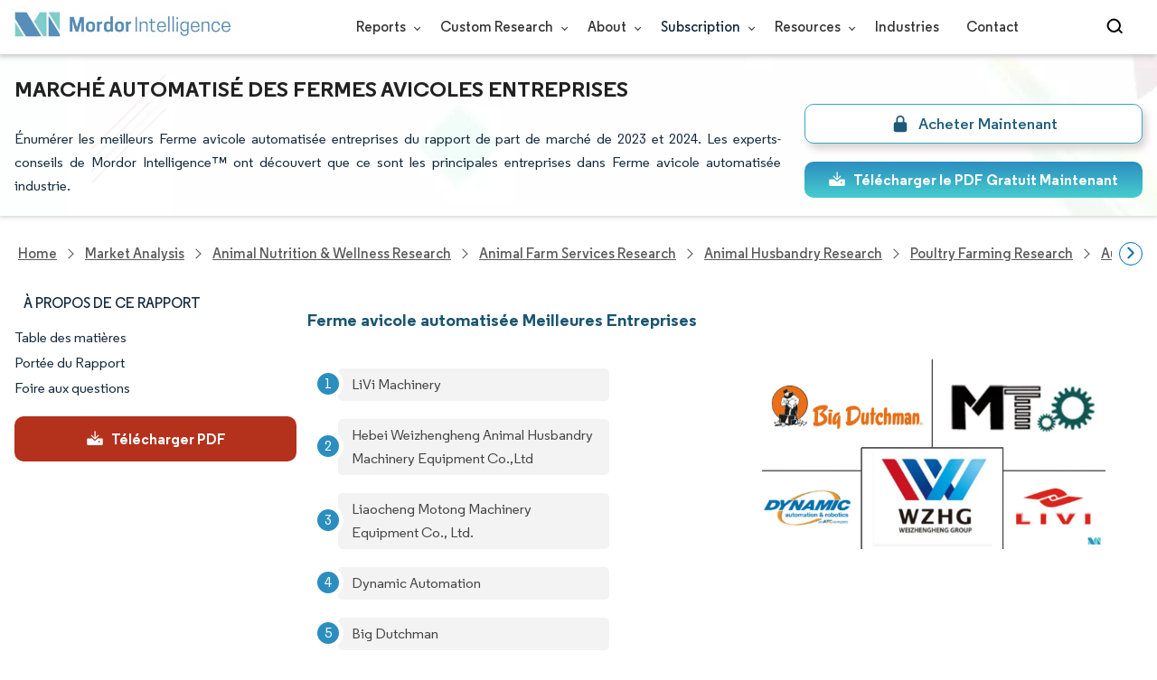

--- FILE ---
content_type: application/javascript; charset=UTF-8
request_url: https://www.mordorintelligence.com/v1.0.1/express-js/download-sample-handler.js
body_size: 3141
content:
window.defaultCountry;
let tableOfContent = document.getElementById("table-of-content");
let leadFormsClassMapping = {
  "download-sample-top": "rd-pg-frm-get-sample-to-email-btn-top",
  "ds-top": "rd-pg-frm-get-sample-to-email-btn-top",
  "download-sample-top-mobile": "rd-pg-frm-get-sample-to-email-btn-top",
  "download-sample-top-tablet": "rd-pg-frm-get-sample-to-email-btn-top",
  "download-sample-top-desktop": "rd-pg-frm-get-sample-to-email-btn-top",
  "download-sample-left": "rd-pg-frm-get-sample-to-email-left",
  "ds-left": "rd-pg-frm-get-sample-to-email-left",
  "download-sample-top-sticky-bar": "sticky-bar-dwnload-sample",
  "ds-topsticky": "sticky-bar-dwnload-sample",
  "sticky-bar-customize": "sticky-bar-customize-rpt",
  "sticky-cstz": "sticky-bar-customize-rpt",
  "key-market-trends-download-sample":
    "rd-pg-frm-get-sample-to-email-key-trends-link",
  "key-market-trends-download-sample-1":
    "rd-pg-frm-get-sample-to-email-key-trends-link",
  "key-market-trends-download-sample-2":
    "rd-pg-frm-get-sample-to-email-key-trends-link",
  "ds-trn": "rd-pg-frm-get-sample-to-email-key-trends-link",
  "geography-trends-form": "rd-pg-frm-get-sample-to-email-geo-trends-link",
  "geo-trn": "rd-pg-frm-get-sample-to-email-geo-trends-link",
  "sgmnt-trn-1": "rd-pg-frm-get-sample-to-email-sgmnt-link",
  "sgmnt-trn-2": "rd-pg-frm-get-sample-to-email-sgmnt-link",
  "sgmnt-trn-3": "rd-pg-frm-get-sample-to-email-sgmnt-link",
  "market-concentration-download": "market-concentration-download",
  "get-started-top": "get-started-top",
  "your-custom-company-analysis": "your-custom-company-analysis",
  mcd: "market-concentration-download",
  "get-price-break-up": "rd-pg-frm-get-price-break-up-now-btn",
  pbk: "rd-pg-frm-get-price-break-up-now-btn",
  "scopeof-the-report-customize": "rd-page-frm-scopeof-report-customize",
  "cstz-scp": "rd-page-frm-scopeof-report-customize",
  "customize-toc": "rd-pg-frm-get-sample-to-email-toc-btn",
  "cstz-toc": "rd-pg-frm-get-sample-to-email-toc-btn",
  "downloadsample-mobile": "rd-pg-frm-get-sample-to-email",
  "ds-mobfx": "rd-pg-frm-get-sample-to-email",
  "card-customize-form": "rdFixed-customzeForm",
  company_list_btn: "access-company-profile",
  "access-company-profile": "access-company-profile",
  "access-profile-btn": "access-company-profile",
  "company-profile-btn": "access-company-profile",
  "company-profile-btn-mobile": "company-profile-btn-mobile",
  "request-detailed-profile-btn": "request-detailed-profile-btn",
  "request-custom-positioning": "request-custom-positioning",
  "get-personalized-answers": "get-personalized-answers",
  "custom-competitive-intelligence-left":
    "custom-competitive-intelligence-left",
  "request-analyst-support-btn": "request-analyst-support-btn",
  "scopeof-the-report-customize": "rd-page-news-frm-scopeof-report-customize",
  "get-market-shares-customize": "get-market-shares-customize",
  "uncover-market-estimates-customize": "uncover-market-estimates-customize",
  "ask-us-anything-customize": "ask-us-anything-customize",
  "discount-banner-download-sample-btn": "discount-banner-download-sample-btn",
  dbdsbt: "discount-banner-download-sample-btn",
  "research-methodology-customize": "research-methodology-customize",
  "market-definition-cutomize": "market-definition-cutomize",
  "access-company-profile-bottom": "access-company-profile-bottom",
  "customize-report": "customize-report",
  "get-custom-competitive-intelligence-top": "get-custom-competitive-intelligence-top",
  "get-custom-competitive-intelligence-mobile": "get-custom-competitive-intelligence-mobile",
  "customize-market-concentration-download": "customize-market-concentration-download"
};

let downloadSampleTriggers = [
  "key-market-trends-download-sample",
  "ds-trn",
  "geography-trends-form",
  "geo-trn",
  "sgmnt-trn-1",
  "sgmnt-trn-2",
  "sgmnt-trn-3",
  "market-concentration-download",
  "mcd",
  "download-sample-left",
  "ds-left",
  "download-sample-top",
  "download-sample-top-mobile",
  "download-sample-top-tablet",
  "download-sample-top-desktop",
  "download-sample-top-sticky-bar",
  "ds-topsticky",
  "ds-top",
  "downloadsample-mobile",
  "ds-mobfx",
  "discount-banner-download-sample-btn",
  "dbdsbt",
  "market-concentration-download 1",
  "key-market-trends-download-sample-1",
  "key-market-trends-download-sample-2",
  "key-market-trends-download-sample-3",
  "key-market-trends-download-sample-unique-0-0",
  "key-market-trends-download-sample-unique-1-0",
  "research-methodology-customize",
];

// const downlodSampleDesktopIDs = [
//   "key-market-trends-download-sample",
//   "market-concentration-download",
//   "download-sample-left",
//   "download-sample-top",
//   "download-sample-top-sticky-bar",
//   "discount-banner-download-sample-btn",
// ];

let customizeFormTriggers = [
  "get-price-break-up",
  "request-custom-positioning",
  "get-personalized-answers",
  "pbk",
  "scopeof-the-report-customize",
  "cstz-scp",
  "customize-market-concentration-download",
  "sticky-bar-customize",
  "sticky-cstz",
  "customize-report",
  "get-market-shares-customize",
  "uncover-market-estimates-customize",
  "ask-us-anything-customize",
  "market-definition-cutomize",
];

let companyAccesFormTriggers = [
  "company_list_btn",
  "specific-company-data",
  "custom-competitive-intelligence-left",
  "access-company-profile",
  "your-custom-company-analysis",
  "company-profile-btn",
  "company-profile-btn-mobile",
  "get-custom-competitive-intelligence-top",
  "get-custom-competitive-intelligence-mobile",
  "access-profile-btn",
  "access-company-profile-bottom",
];

let lcp_rd_form_open_event_triggers_mapping = {
  "rd-pg-frm-get-sample-to-email-btn-top": "rd_dwn_smpl_top_blue_form_open",
  "rd-pg-frm-get-sample-to-email-left": "rd_dwn_smpl_left_red_form_open",
  "rd-page-frm-send-request-covid-banner": "rd_pg_dwn_smpl_covid_form_open",
  "rd-page-frm-scopeof-report-customize": "rd_pg_scope_customized_form_open",
  "rd-pg-frm-get-sample-to-email-geo-trends-link":
    "rd_dwn_smpl_geo_trends_form_open",
  "rd-pg-frm-get-sample-to-email-sgmnt-link": "rd_dwn_smpl_sgmnt_form_open",
  "rd-pg-frm-get-sample-to-email-key-trends-link":
    "rd_dwn_smpl_key_trends_form_open",
  "rd-pg-frm-get-sample-to-email-toc-btn": "rd_toc_form_open",
  "your-custom-company-analysis": "your_custom_company_analysis_form_open",
  "rd-pg-frm-get-price-break-up-now-btn": "rd_get_price_breakup_now_form_open",
  "rd-pg-lorien-market-query-send-req": "rd_lorien_call_mrkt_qry_form_open",
  "rd-pg-lorien-research-query-send-req": "rd_lorien_call_rsrch_qry_form_open",
  "sticky-bar-dwnload-sample": "rd_top_sticky_download_pdf_form_open",
  "sticky-bar-customize-rpt": "rd_top_sticky_customize_form_open",
  "rd-page-frm-scopeof-report-customize": "rd_pg_scope_customized_form_open",
  "rd-page-news-frm-scopeof-report-customize":
    "rd_full_mrkt_coverage_form_open",
  "market-concentration-download": "market_concentration_form_open",
  "get-started-top": "get_started_top_form_open",
  "access-company-profile": "access_company_profile_form_open",
  // "compani-access-modal-submit-btn": "access_company_profile_form_open",
  "discount-banner-download-sample-btn": "rd_discount_banner_form_open",
  "company-profile-btn-mobile": "company_profile_btn_mobile_form_open",
  dbdsbt: "rd_discount_banner_form_open",
  "research-methodology-customize": "rd_lorien_call_rsrch_qry_form_open",
  "market-definition-cutomize": "rd_lorien_call_mrkt_qry_form_open",
  "get-market-shares-customize": "get_market_shares_customize_form_open",
  "uncover-market-estimates-customize":
    "uncover_mrkt_estimates_cstmize_form_open",
  "ask-us-anything-customize": "ask_us_anything_customize_form_open",
  "access-company-profile-bottom": "access_company_profile_bttom_form_open",
  "customize-report": "customize_report_form_open",
  "rd-pg-frm-get-sample-to-email": "rd_dwn_smpl_fixed_bottom_red_form_open",
  "request-detailed-profile-btn": "request_detailed_profile_form_open",
  "request-custom-positioning": "request_custom_positioning_form_open",
  "get-personalized-answers": "get_personalized_answers_form_open",
  "custom-competitive-intelligence-left":
    "custom_competitive_intelligence_left_form_open",
  "custom-competitive-intelligence-top":
    "custom_competitive_intelligence_top_form_open",
  "request-analyst-support-btn": "request_analyst_support_form_open",
  "get-custom-competitive-intelligence-top": "get_custom_competitive_intelligence_top_form_open",
  "get-custom-competitive-intelligence-mobile": "get_custom_competitive_intelligence_mobile_form_open",
  "customize-market-concentration-download": "customize_market_concentration_download_form_open"
};

if (tableOfContent) {
  tableOfContent.addEventListener(
    "click",
    (event) => {
      if (window.tocClickCount === 0 && !window.hideCTA) {
        window.clickedId = "customize-toc";

        if (isKoreanLead || isJapaneseLead || isChineseLead) {
          let modal =
            document.getElementById("DOWNLOAD-FREE-SAMPLE-DIALOG") ||
            document.getElementById("DFSD");
          modal.style.display = "flex";
          let fromButton = modal.querySelector('button[type="submit"]');
          fromButton.className = "";
          fromButton.classList.add(leadFormsClassMapping["customize-toc"]);
        } else {
          let modal =
            document.getElementById("DOWNLOAD-FREE-SAMPLE-TOC-DIALOG") ||
            document.getElementById("DFSTD");
          modal.style.display = "flex";
          let fromButton = modal.querySelector('button[type="submit"]');
          fromButton.className = "";
          fromButton.classList.add(leadFormsClassMapping["customize-toc"]);
        }

        pushClickEventToDataLayer("all_form_open", {
          trigger_event_name:
            lcp_rd_form_open_event_triggers_mapping[
              leadFormsClassMapping["customize-toc"]
            ],
          // debug_mode: true
        });

        window.tocClickCount += 1;
      }
    },
    { passive: true }
  );
}

const renderCountryList = (filter = "") => {
  countryList.innerHTML = window.countryData
    .filter((country) => {
      const search = filter.replace("+", "");
      return (
        country.name.toLowerCase().includes(search.toLowerCase()) ||
        country.code.startsWith(search)
      );
    })
    .map(
      (country) =>
        `<li data-country-code="${country.code}" data-flag="${country.flag}" data-country-name="${country.name}">
            <img src="${country.flag}" alt="${country.name} flag" width="20" height="14" loading="lazy">
            ${country.name} (+${country.code})
          </li>`
    )
    .join("");
};
const dTriggerHandler = (id) => {
  if (!window.defaultCountry) {
    updateCountryDetails();
  }
  window.clickedId = id;
  let modal =
    document.getElementById("DOWNLOAD-FREE-SAMPLE-DIALOG") ||
    document.getElementById("DFSD");
  modal.style.display = "flex";
  let fromButton = modal.querySelector('button[type="submit"]');
  fromButton.className = "";
  fromButton.classList.add(leadFormsClassMapping[id]);

  // console.log("CONSOLING THE IDS", {
  //   id,
  //   mapping: leadFormsClassMapping[id],
  //   trigger_event_name:
  //     lcp_rd_form_open_event_triggers_mapping[leadFormsClassMapping[id]],
  // });

  renderCountryList();

  pushClickEventToDataLayer("all_form_open", {
    trigger_event_name:
      lcp_rd_form_open_event_triggers_mapping[leadFormsClassMapping[id]],
    // debug_mode: true
  });
};

downloadSampleTriggers.map((id, index) => {
  if (document.getElementById(id)) {
    document.getElementById(id).addEventListener(
      "click",
      () => {
        dTriggerHandler(id);
      },
      { passive: true }
    );
  }
});

customizeFormTriggers.map((id) => {
  if (document.getElementById(id)) {
    document.getElementById(id).addEventListener(
      "click",
      (event) => {
        window.clickedId = id;
        if (!window.defaultCountry) {
          updateCountryDetails();
        }
        let modal =
          document.getElementById("CUSTOMIZE-FORM-DIALOG") ||
          document.getElementById("CFD");
        modal.style.display = "flex";
        let fromButton = modal.querySelector('button[type="submit"]');
        fromButton.className = "";
        fromButton.classList.add(leadFormsClassMapping[id]);
        pushClickEventToDataLayer("all_form_open", {
          trigger_event_name:
            lcp_rd_form_open_event_triggers_mapping[leadFormsClassMapping[id]],
          // debug_mode: true
        });
      },
      { passive: true }
    );
  }
});

companyAccesFormTriggers.map((id) => {
  if (document.getElementById(id)) {
    document.getElementById(id).addEventListener(
      "click",
      (event) => {
        window.clickedId = id;
        let modal = document.getElementById("COMPANY-ACCESS-DIALOG");
        modal.style.display = "flex";
        let fromButton = modal.querySelector('button[type="submit"]');
        fromButton.className = "";
        fromButton.classList.add(leadFormsClassMapping[id]);

        pushClickEventToDataLayer("all_form_open", {
          trigger_event_name:
            lcp_rd_form_open_event_triggers_mapping[leadFormsClassMapping[id]],
          // debug_mode: true
        });
      },
      { passive: true }
    );
  }
});

function updateCountryDetails() {
  fetch(`${window.baseURL}/api/leads/country`)
    .then((resp) => resp.json())
    .then(function (res) {
      window.defaultCountry = res.country;
      if (window.location.href.includes("mordorintelligence.kr/")) {
        window.defaultCountry = "South Korea";
      }
      if (
        window.countryData &&
        Array.isArray(window.countryData) &&
        window.countryData.length &&
        window.defaultCountry
      ) {
        let initial_calligCode = window.countryData.filter((code) => {
          return code.name == window.defaultCountry;
        });

        // DOWNLOAD SAMPLE FORM
        if (
          document.querySelector("#editable-country-code") &&
          document.querySelector("#flag-img")
        ) {
          document.querySelector("#editable-country-code").textContent =
            "+" + initial_calligCode[0].code;
          document.querySelector(
            "#flag-img"
          ).src = `https://s3.mordorintelligence.com/flags/${initial_calligCode[0].name.toLowerCase()}.svg`;
          document
            .querySelector("#flag-img")
            .setAttribute("alt", initial_calligCode[0].name);
        }

        // CUSTOMIZE FORM
        if (
          document.querySelector("#editable-country-code2") &&
          document.querySelector("#flag-img2")
        ) {
          document.querySelector("#editable-country-code2").textContent =
            "+" + initial_calligCode[0].code;
          document.querySelector(
            "#flag-img2"
          ).src = `https://s3.mordorintelligence.com/flags/${initial_calligCode[0].name.toLowerCase()}.svg`;
          document
            .querySelector("#flag-img2")
            .setAttribute("alt", initial_calligCode[0].name);
        }
      }
    });
}

function pushClickEventToDataLayer(eventName, data) {
  window.dataLayer = window.dataLayer || [];
  window.dataLayer.push({
    event: eventName,
    ...data,
  });

  window._hsq = window._hsq || [];
  window._hsq.push([
    "trackCustomBehavioralEvent",
    {
      name: "pe242391144_all_form_open",
      properties: {
        ...data,
      },
    },
  ]);

  let retryCount = 0;
  const maxRetries = 5;

  function pushVwoEvent(eventName) {
    try {
      if (window.VWO && window.VWO.push) {
        window.VWO = window.VWO || [];
        VWO.event =
          VWO.event ||
          function () {
            VWO.push(["event"].concat([].slice.call(arguments)));
          };
        VWO.event(eventName);
        retryCount = 0;
      } else {
        throw new Error("VWO is not defined or VWO.push is not available");
      }
    } catch (error) {
      if (retryCount < maxRetries) {
        retryCount++;
        // console.log(`Retrying (${retryCount}/${maxRetries}).`);
        setTimeout(() => pushVwoEvent(eventName), 2000);
      } else {
        // console.error("Max retries reached. Giving up.");
      }
    }
  }

  pushVwoEvent("form_open-allForms-vwo");
}


--- FILE ---
content_type: application/javascript; charset=UTF-8
request_url: https://www.mordorintelligence.com/v1.0.1/express-js/left-nav-scroll.js
body_size: 635
content:
window.show_fixed_form = true;

// Cache selectors outside scroll handler
const components = document.querySelectorAll(".component");
const navi_links = document.querySelectorAll(".rd-page-navigation .nav-links-rd");
const aboutReportMenu = document.querySelector(".about-report-menu");
const fixedCustomizeForm = document.querySelector(".fixed-customize-form");
const closeFixedCustomizeForm = document.querySelector(".close-fixed-customize-form");
const customizeToc = document.querySelector(".customize-toc");
const goToTocBtn = document.querySelector('.go-to-toc');
const goToTocLorienBtn = document.querySelector('.go-to-toc-lorien-new');

// Click handlers (added only once)
goToTocBtn?.addEventListener('click', () => {
  scrollToY(customizeToc?.offsetTop - 70, 1500, 'easeInOutQuint');
});

goToTocLorienBtn?.addEventListener('click', () => {
  scrollToY(customizeToc?.offsetTop - 70, 1500, 'easeInOutQuint');
});

// Throttled scroll handler using requestAnimationFrame
let ticking = false;

function handleScrollOptimized() {

  if (window.innerWidth < 960) {
    ticking = false;
    return;
  }
  const scrollY = window.pageYOffset;

  // Highlight active navigation link
  components.forEach((comp, i) => {
    const top = comp.offsetTop;
    const bottom = top + comp.offsetHeight;

    if (scrollY > top - 70 && scrollY < bottom - 70) {
      navi_links[i]?.classList?.add("active-nav-link");
    } else {
      navi_links[i]?.classList?.remove("active-nav-link");
    }
  });

  // Show/hide about report menu
  if (scrollY > 200) {
    aboutReportMenu?.classList?.add("show-about-report-menu");
  } else {
    aboutReportMenu?.classList?.remove("show-about-report-menu");
  }

  // Show/hide customize form on desktop
  if (window.innerWidth > 960 && fixedCustomizeForm && closeFixedCustomizeForm && show_fixed_form && customizeToc) {
    const tocTop = customizeToc.offsetTop;
    const tocBottom = tocTop + customizeToc.offsetHeight;

    if (scrollY > tocTop && scrollY < tocBottom) {
      fixedCustomizeForm.classList.add("show-fixed-form");
      closeFixedCustomizeForm.classList.add("show-close-button");
    } else {
      fixedCustomizeForm.classList.remove("show-fixed-form");
      closeFixedCustomizeForm.classList.remove("show-close-button");
    }

    // Click handler for close button (added only once)
    closeFixedCustomizeForm.addEventListener("click", () => {
      fixedCustomizeForm.classList.remove("show-fixed-form");
      closeFixedCustomizeForm.classList.remove("show-close-button");
      show_fixed_form = false;
    }, { once: true });
  }

  ticking = false;
}

window.addEventListener("scroll", () => {
  if (!ticking) {
    window.requestAnimationFrame(() => {
      handleScrollOptimized();
    });
    ticking = true;
  }
}, { passive: true });

document.addEventListener("DOMContentLoaded", () => {
  const navLinks = document.querySelectorAll(".nav-links-rd");

  navLinks.forEach((item, pos) => {
    item.addEventListener("click", (event) => {
      let selectedIndex = -1;

      navLinks.forEach((link, index) => {
        if (link.classList.contains("active-nav-link")) {
          selectedIndex = index;
        }
      });

      if (selectedIndex !== pos) {
        document
          .querySelector(".active-nav-link")
          ?.classList.remove("active-nav-link");
        item.classList.add("active-nav-link");
      }
    });
  });
});


--- FILE ---
content_type: application/javascript; charset=UTF-8
request_url: https://www.mordorintelligence.com/v1.0.1/express-js/country-pages/sticky-bar.js
body_size: 1716
content:
window.translationTextMapping = {
  ...(window.translationTextMapping || {}),
  "Download Free PDF": {
    es: "Descargar PDF gratuito",
    ar: "تحميل PDF مجاني",
    fr: "Télécharger PDF gratuit",
    vi: "Tải Xuống PDF Miễn Phí",
    zh: "下载免费PDF",
    pt: "Baixar PDF grátis",
    de: "Kostenloses PDF herunterladen",
    ru: "Скачать бесплатный PDF",
    ja: "無料PDFをダウンロード",
    en: "Download Free PDF",
  },
  "Download Free Sample Now": {
    es: "Descargue una muestra gratis ahora",
    ar: "تنزيل عينة مجانية الآن",
    fr: "Télécharger l'échantillon gratuit maintenant",
    vi: "Tải Xuống Mẫu Miễn Phí Ngay",
    zh: "立即下载免费样品",
    pt: "Baixe uma amostra grátis agora",
    de: "Laden Sie jetzt die kostenlose Probe herunter",
    ru: "Скачать бесплатный образец прямо сейчас",
    ja: "無料サンプルを今すぐダウンロード",
    en: "Download Free Sample Now",
  },
}; 
function throttle(fn, wait) {
  let lastCall = 0;
  return function (...args) {
    const now = new Date().getTime();
    if (now - lastCall >= wait) {
      lastCall = now;
      fn.apply(this, args);
    }
  };
}
function handleShowingStickyBar () {
  const breadcrumbComp = document.querySelector(".breadcrumb");
  let bread_component_top = breadcrumbComp?.offsetTop;
  let bread_component_bottom =
    breadcrumbComp?.offsetTop + breadcrumbComp?.offsetHeight;
  let topSiteHeaderBar = document.querySelector(".site-header-wrapper");

  if (
    window.pageYOffset > bread_component_top &&
    window.innerWidth > 1051 &&
    sticky_bar_elem &&
    topSiteHeaderBar
  ) {
    sticky_bar_elem.style.display = "block";
    if (topSiteHeaderBar) {
      topSiteHeaderBar.style.boxShadow = "none";
    }
  } else {
    if (sticky_bar_elem) {
      sticky_bar_elem.style.display = "none";
    }

    if (topSiteHeaderBar) {
      topSiteHeaderBar.style.boxShadow = "0 2px 5px 1px #ccc";
    }
  }
}
let sticky_bar_elem = document.querySelector(".new_div");
window.addEventListener("scroll",  throttle(handleShowingStickyBar, 10),
{
  passive: true,
}
  );

let sticky_buy_now_link = document.querySelector(".sticky-bar-buy-now-link");
if (
  sticky_buy_now_link &&
  window &&
  window.location.href.includes("/price-trend/")
) {
  let buyHref = sticky_buy_now_link.href;
  if (
    buyHref &&
    window &&
    window.location.href.includes("/price-trend/") &&
    !buyHref.includes("/price-trend/") &&
    buyHref.includes("/industry-reports/")
  ) {
    buyHref = buyHref.replace("/industry-reports/", "/price-trend/");
    sticky_buy_now_link.href = buyHref;
  }
}
function pushClickEventToDataLayer(eventName, data) {
  // console.log("pushClickEventToDataLayer CLICK EVENT", data.trigger_event_name);
  window.dataLayer = window.dataLayer || [];
  window.dataLayer.push({
    event: eventName,
    ...data,
  });

  window._hsq = window._hsq || [];
  window._hsq.push([
    "trackCustomBehavioralEvent",
    {
      name: "pe242391144_all_form_open",
      properties: {
        ...data,
      },
    },
  ]);
}
let top_sticky_bar = document.querySelector("#top-sticky-bar-buy-btn") || document.querySelector("#topsticky-bbt");
if (top_sticky_bar) {
  top_sticky_bar.addEventListener("click", function () {
    pushClickEventToDataLayer("buy_now_cta", {
      trigger_event_name: "rd_top_sticky_buynow_click",
    });
  });
}

// document.addEventListener('DOMContentLoaded', function () {
// let downloadButtons = document.querySelectorAll('.dynamic-download-button-text')
// if(downloadButtons){
//     downloadButtons.forEach(downloadButton => {
//         if (['market-size', 'market-trends', 'market-share', 'companies', 'news'].some(keyword => window.location.href.includes(keyword))) {
//             downloadButton.innerHTML = window.translationTextMapping['Download Free Sample'][lang];
//         } else {
//             if (ctaPDFSample && ctaPDFSample === "Sample") {
//                 downloadButton.innerHTML = "Download Free Sample"
//             } else {
//                 downloadButton.innerHTML = window.translationTextMapping['Download Free PDF'][lang]
//             }
//         }
//         else {
//             sticky_bar_elem.style.display = 'none'
//             if(topSiteHeaderBar){
//                 topSiteHeaderBar.style.boxShadow = "0 2px 5px 1px #ccc"
//             }
//         }
//     })}

// let sticky_buy_now_link = document.querySelector(".sticky-bar-buy-now-link");
// if(sticky_buy_now_link && window && window.location.href.includes("/price-trend/")){
//     let buyHref = sticky_buy_now_link.href;
//     if(buyHref && window && window.location.href.includes('/price-trend/') && !buyHref.includes('/price-trend/') && buyHref.includes('/industry-reports/')){
//         buyHref = buyHref.replace('/industry-reports/', '/price-trend/');
//         sticky_buy_now_link.href = buyHref
//     }
// }
// let ctaPDFSample = JSON.stringify(ctaPDFSample && ctaPDFSample ? ctaPDFSample : "")
// document.addEventListener('DOMContentLoaded', );

(function () {
  let downloadButtons = document.querySelectorAll(
    ".dynamic-download-button-text"
  );
  if(!downloadButtons.length){
    downloadButtons = document.querySelectorAll(".dd-bt")
  }
  downloadButtons.forEach((downloadButton) => {
    if (
      [
        "/market-size",
        "/market-trends",
        "/market-share",
        "/companies",
        "/news",
      ].some((keyword) => window.location.href.includes(keyword))
    ) {
      if (
        window.location.href.includes("/ja/") ||
        window.location.href.includes("/de/")
      ) {
        downloadButton.innerHTML =
          window.translationTextMapping["Download Free PDF"][lang];
      } else {
        downloadButton.innerHTML =
          window.translationTextMapping["Download Free PDF"][lang];
      }
    } else {
      // if(ctaPDFSample && ctaPDFSample === "Sample"){
      //     downloadButton.innerHTML = "Download Free Sample"
      // }else{
      // console.log("downloadButton", downloadButton);
      downloadButton.innerHTML =
        window.translationTextMapping["Download Free PDF"][lang];
      // }
    }
  });
})();

document.addEventListener("DOMContentLoaded", function () {
  const stickyBarTitle = document.querySelector('.sticky-bar-title');
  if(stickyBarTitle){
    if(stickyBarTitle.innerText.trim().length < 40){
      stickyBarTitle.style.fontSize = "20px";
    }else if(stickyBarTitle.innerText.trim().length < 53){
      stickyBarTitle.style.fontSize = "16px";
    }else{
      stickyBarTitle.style.fontSize = "14px";
    }
  }
})

--- FILE ---
content_type: application/javascript; charset=UTF-8
request_url: https://www.mordorintelligence.com/v1.0.1/express-js/test-download-sample.js
body_size: 3803
content:
const userName = document.getElementById("user-name") || null;
const userEmail = document.getElementById("user-business-email") || null;
const errorEmailMessage = userEmail?.nextElementSibling;
const errorNameMessage = userName?.nextElementSibling;
const errorMessage = document.getElementById("error-message");
const phoneNumberInput = document.getElementById("phone-number");
const dropdownToggle = document.getElementById("flag-wrapper");
const dropdown = document.getElementById("country-dropdown");
const countrySearch = document.getElementById("country-search");
const countryList = document.getElementById("country-list");
const editableCountryCode = document.getElementById("editable-country-code");
const flagImg = document.getElementById("flag-img");
const modal = document.getElementsByClassName("download-free-sample");
const closeBtn = document.getElementById("DOWNLOAD-FREE-SAMPLE-DIALOG") || document.getElementById("DFSD");
const closeModal = document.getElementById("close-btn-1");
const submitBtn = document.getElementById("dwn-btn");
let windowWidth = window.innerWidth > 768;
window.countryData = [];
window.showDSForMobile = false;

window.translationTextMapping = {
  ...(window.translationTextMapping || {}),
  "Please enter your name": {
    es: "Por favor, escriba su nombre",
    ar: "يُرجى ادخال اسمك",
    fr: "Veuillez saisir votre nom",
    vi: "Vui lòng nhập tên của bạn",
    zh: "请输入您的名字",
    pt: "Por favor, digite seu nome",
    de: "Bitte geben Sie Ihren Namen ein",
    ru: "Пожалуйста, введите свое имя",
    ja: "名前を入力してください",
    en: "Please enter your name",
  },
  "Please enter valid phone number": {
    es: "Por favor, inserte un número de teléfono válido",
    ar: "يُرجى ادخال رقم هاتف صحيح",
    fr: "Veuillez saisir un numéro de téléphone valide",
    vi: "Vui lòng nhập số điện thoại hợp lệ",
    zh: "请输入有效的电话号码",
    pt: "Por favor, digite um número de telefone válido",
    de: "Bitte geben Sie eine gültige Telefonnummer ein",
    ru: "Пожалуйста, введите действительный номер телефона",
    ja: "有効な電話番号を入力してください",
    en: "Please enter valid phone number",
  },
  "Please enter your business email": {
    es: "Por favor ingrese su correo electrónico comercial",
    ar: "الرجاء إدخال بريدك الإلكتروني التجاري",
    fr: "Veuillez saisir votre e-mail professionnel",
    vi: "Vui lòng nhập email kinh doanh của bạn",
    zh: "请输入您的商务电子邮件",
    pt: "Por favor, insira seu e-mail comercial",
    de: "Bitte geben Sie Ihre Geschäfts-E-Mail ein",
    ru: "Пожалуйста, введите свой рабочий адрес электронной почты",
    ja: "ビジネスメールを入力してください",
    en: "Please enter your business email",
  },
  "Please enter a valid email id": {
    es: "Por favor ingrese un ID de correo electrónico válido",
    ar: "الرجاء إدخال معرف بريد إلكتروني صالح",
    fr: "Veuillez saisir une adresse e-mail valide",
    vi: "Vui lòng nhập một ID email hợp lệ",
    zh: "请输入有效的电子邮件ID",
    pt: "Por favor, insira um ID de e-mail válido",
    de: "Bitte geben Sie eine gültige E-Mail-ID ein",
    ru: "Пожалуйста, введите действительный идентификатор электронной почты",
    ja: "有効なメールIDを入力してください",
    en: "Please enter a valid email id",
  },
  "Please enter your phone number": {
    es: "Ingrese su número telefónico, por favor",
    ar: "يُرجى إدخال رقم هاتفك",
    fr: "Veuillez entrer votre numéro de téléphone",
    vi: "Xin vui lòng nhập số điện thoại của bạn",
    zh: "请输入您的电话号码",
    pt: "Digite seu número de telefone",
    de: "Bitte geben sie ihre Telefonnummer ein",
    ru: "Пожалуйста, введите свой номер телефона",
    ja: "電話番号を入力してください",
    en: "Please enter your phone number",
  },
};

// if (!userName || !userEmail || !errorEmailMessage || !errorNameMessage || !errorMessage || !phoneNumberInput || !dropdownToggle || !dropdown || !countrySearch || !countryList || !editableCountryCode || !flagImg || !modal || !closeBtn || !closeModal) {
//     console.error("One or more required elements are missing.");
// }

if (isKoreanLead || isJapaneseLead || isChineseLead) {
  showDSForMobile = false;
}
if (
  !(isKoreanLead || isJapaneseLead || isChineseLead) &&
  window.innerWidth > 768 &&
  showDSForMobile
) {
  showDSForMobile = true;
}

if (
  window.innerWidth <= 500 &&
  !(isKoreanLead || isJapaneseLead || isChineseLead)
) {
  showDSForMobile = true;
}
if (window.showDSForMobile) {
  document
    .querySelectorAll(
      '.err-name, #user-name, #phone-input-container, label[for="user-name"], label[for="phone-number"], #error-message'
    )
    .forEach((element) => {
      element.style.display = "none";
    });
}

async function fetchCountryFlagData() {
  try {
    const response = await fetch(`${window.baseURL}/country-flag-list`); 
    const data = await response.json();
    window.countryData = data.map((items) => ({
      code: items.calling_code,
      flag: `https://s3.mordorintelligence.com/flags/${items.country_name.toLowerCase()}.svg`,
      name: items.country_name,
      callingCode: items.country_code,
    }));

    // renderCountryList();
    return data;
  } catch (error) {
    console.error("Error fetching data:", error);
  }
}

fetchCountryFlagData();

userEmail.addEventListener(
  "input",
  debounce((event) => {
    let value = event.target.value;

    if (!value?.trim()) {
      errorEmailMessage.textContent =
        window.translationTextMapping["Please enter your business email"][lang];
      submitBtn.disabled = true;
      errorEmailMessage.classList.remove("hidden");
      return;
    }

    if (!value.includes("@")) {
      errorEmailMessage.textContent =
        window.translationTextMapping["Please enter a valid email id"][lang];
      submitBtn.disabled = true;
      errorEmailMessage.classList.remove("hidden");
      return;
    }
    // submitBtn.disabled = false;
    // errorEmailMessage.classList.add("hidden");
    // });

    // userEmail.addEventListener("blur", (event) => {
    // let value = event.target.value;
    const verifyEmail = verifyGenericEmailUpdated(value);
    if (verifyEmail === "generic") {
      errorEmailMessage.textContent =
        window.translationTextMapping["Please enter your business email"][lang];
      submitBtn.disabled = true;
      errorEmailMessage.classList.remove("hidden");
      return;
    }

    submitBtn.disabled = false;
    errorEmailMessage.classList.add("hidden");
  }, 300)
);

// Toggle dropdown
dropdownToggle.addEventListener("click", () => {
  dropdown.classList.toggle("hidden");
});

// Populate dropdown
// const renderCountryList = (filter = "") => {
//   countryList.innerHTML = window.countryData
//     .filter((country) => {
//       const search = filter.replace("+", "");
//       return (
//         country.name.toLowerCase().includes(search.toLowerCase()) ||
//         country.code.startsWith(search)
//       );
//     })
//     .map(
//       (country) =>
//         `<li data-country-code="${country.code}" data-flag="${country.flag}" data-country-name="${country.name}">
//             <img src="${country.flag}" alt="${country.name} flag" width="20" height="14" loading="lazy">
//             ${country.name} (+${country.code})
//           </li>`
//     )
//     .join("");
// };

// renderCountryList();

// Search in the dropdown
countrySearch.addEventListener("input", (e) => {
  renderCountryList(e.target.value);
});

// Select a country
countryList.addEventListener("click", (e) => {
  const listItem = e.target.closest("li");
  if (listItem && listItem.tagName.toLowerCase() === "li") {
    const selectedCode = listItem.getAttribute("data-country-code");
    const selectedName = listItem.getAttribute("data-country-name");
    const selectedFlag = listItem.getAttribute("data-flag");

    editableCountryCode.textContent = `+${selectedCode}`;
    flagImg.src = selectedFlag;
    flagImg.alt = selectedName;
    dropdown.classList.add("hidden");
  }
});

editableCountryCode.addEventListener(
  "input",
  debounce(() => {
    // Get the entered code, removing any non-numeric characters and limiting to 4 digits
    let enteredCode = editableCountryCode.textContent.replace(/\D/g, ""); // Remove non-numeric characters

    // Limit the entered code to a maximum of 4 digits
    if (enteredCode.length > 4) {
      enteredCode = enteredCode.substring(0, 4); // Trim to 4 digits
    }

    // Update the content with the + sign and limit the entered code to 4 digits
    editableCountryCode.textContent = `+${enteredCode}`;

    // Find the matched country based on the entered code
    const matchedCountry = window.countryData.find(
      (country) => country.code === enteredCode
    );
    // Handle matched country
    if (matchedCountry) {
      flagImg.src = matchedCountry.flag;
      flagImg.alt = matchedCountry.name;
      errorMessage.classList.add("hidden");
    } else if (enteredCode.length < 1 || enteredCode) {
      flagImg.src = "";
      flagImg.alt = "No img found";
      errorMessage.textContent =
        window.translationTextMapping["Please enter valid phone number"][lang];
      errorMessage.classList.remove("hidden");
    } else {
      errorMessage.classList.add("hidden");
    }
  }, 300)
);

phoneNumberInput.addEventListener(
  "input",
  debounce(() => {
    const phoneNumber = phoneNumberInput.value.trim();

    // if (!/^\d*$/.test(phoneNumber)) {
    //   phoneNumberInput.value = phoneNumber.replace(/\D/g, ""); // Allow only numbers
    // }

    // if (phoneNumber.length < 7 || phoneNumber.length > 15) {
    //   errorMessage.textContent =
    //     window.translationTextMapping["Please enter valid phone number"][lang];
    //   errorMessage.classList.remove("hidden");
    // } 
    // else {
    //   errorMessage.classList.add("hidden");
    // }
  }, 300)
);

userName.addEventListener(
  "input",
  debounce(() => {
    if (userName.value.trim().length < 2) {
      errorNameMessage.textContent =
        window.translationTextMapping["Please enter your name"][lang];
      errorNameMessage.classList.remove("hidden");
    } else {
      errorNameMessage.classList.add("hidden");
    }
  }, 300)
);

function closeDropdown() {
  if (closeBtn) {
    closeBtn.style.display = "none";
  }
  if (dropdown) {
    dropdown.classList.add("hidden");
  }
}

function validateDownloadForm() {
  let checkFields = false;
  if (isKoreanLead || isChineseLead || isJapaneseLead) {
    checkFields = true;
  }
  if (!window.showDSForMobile) {
    // Validate phone number, email, and name
    if (
      // phoneNumberInput.value.trim().length < 7 &&
      userEmail.value.trim().length < 4 &&
      userName.value.trim().length < 2
    ) {
      // errorMessage.textContent =
      //   window.translationTextMapping["Please enter your phone number"][lang];
      // errorMessage.classList.remove("hidden");
      errorEmailMessage.textContent =
        window.translationTextMapping["Please enter your business email"][lang];
      errorEmailMessage.classList.remove("hidden");
      errorNameMessage.textContent =
        window.translationTextMapping["Please enter your name"][lang];
      errorNameMessage.classList.remove("hidden");
      return false; // Return false to prevent form submission
    }

    //---------------Phone Number made optional----------------
    // if (phoneNumberInput.value.trim().length < 7) {
    //   errorMessage.textContent =
    //     window.translationTextMapping["Please enter valid phone number"][lang];
    //   errorMessage.classList.remove("hidden");
    //   return false;
    // }

    // Validate user name
    if (userName.value.trim().length < 2) {
      errorNameMessage.textContent =
        window.translationTextMapping["Please enter your name"][lang];
      errorNameMessage.classList.remove("hidden");
      return false;
    }

    // Validate country code
    // if (editableCountryCode.textContent.replace("+", "").trim().length < 1) {
    //   errorMessage.textContent =
    //     window.translationTextMapping["Please enter valid phone number"][lang];
    //   errorMessage.classList.remove("hidden");
    //   return false;
    // }
    // if (
    //   !window.countryData.find(
    //     (country) =>
    //       country.code ===
    //       editableCountryCode.textContent.replace("+", "").trim()
    //   )
    // ) {
    //   errorMessage.textContent =
    //     window.translationTextMapping["Please enter valid phone number"][lang];
    //   errorMessage.classList.remove("hidden");
    //   return false;
    // }

    // Ensure no error message is visible if all fields are filled correctly
    if (!errorMessage.classList.contains("hidden")) {
      return false;
    }
  }

  // Validate user email
  if (userEmail.value.trim().length < 4) {
    errorEmailMessage.textContent =
      window.translationTextMapping["Please enter a valid email id"][lang];
    errorEmailMessage.classList.remove("hidden");
    return false;
  }

  // If all fields pass validation, hide error messages and allow form submission
  if (!errorEmailMessage.classList.contains("hidden")) {
    return false;
  }

  // Hide the error messages if validation passes
  errorMessage.classList.add("hidden");
  errorEmailMessage.classList.add("hidden");
  errorNameMessage.classList.add("hidden");

  return true;
}

function submitDownloadForm(event) {
  event.preventDefault();

  // const form = document.getElementById('d-pdf-sample');

  if (validateDownloadForm()) {
    let name = userName.value || "";
    let number = phoneNumberInput.value || "";
    let country = flagImg.getAttribute("alt").replace("Flag", "").trim() || "";
    let email = userEmail.value || "";
    let code = editableCountryCode.textContent;

    let mdlID;
     if(window.imageCTA === true){
      mdlID = "DFSD"
    }else{
      mdlID = "DOWNLOAD-FREE-SAMPLE-DIALOG"
    }

    if (!window.showDSForMobile) {
      // console.log('done in laptop ')
      submitTheLead(
        leadData(
          {
            userEmail: email,
            userName: name,
            userNumber: number,
            userCountry: country,
            userPhoneCode: number ? code : "",
          },
          mdlID
        ),
        mdlID,
        event
      );
    } else {
      // console.log('done in mobile')
      submitTheLead(
        leadData({ userEmail: email, userCountry: country }, mdlID),
        mdlID,
        event
      );
    }
  }
}

function sdf(event) {
  event.preventDefault();

  // const form = document.getElementById('d-pdf-sample');

  if (validateDownloadForm()) {
    let name = userName.value || "";
    let number = phoneNumberInput.value || "";
    let country = flagImg.getAttribute("alt").replace("Flag", "").trim() || "";
    let email = userEmail.value || "";
    let code = editableCountryCode.textContent;

    let mdlID;
     if(window.imageCTA === true){
      mdlID = "DFSD"
    }else{
      mdlID = "DOWNLOAD-FREE-SAMPLE-DIALOG"
    }

    if (!window.showDownloadSampleForMobile) {
      // console.log('done in laptop ')
      submitTheLead(
        leadData(
          {
            userEmail: email,
            userName: name,
            userNumber: number,
            userCountry: country,
            userPhoneCode: number ? code : "",
          },
          mdlID
        ),
        mdlID,
        event
      );
    } else {
      // console.log('done in mobile')
      submitTheLead(
        leadData({ userEmail: email, userCountry: country }, mdlID),
        mdlID,
        event
      );
    }
  }
}

closeBtn.addEventListener("click", closeDropdown);
closeModal.addEventListener("click", closeDropdown);

function debounce(fn, delay) {
  let timeoutId;
  // console.log("DEBOUNCE TRIGGERED!");
  return function (...args) {
    clearTimeout(timeoutId);
    timeoutId = setTimeout(() => {
      fn.apply(this, args);
    }, delay);
  };
}



// changes to test
